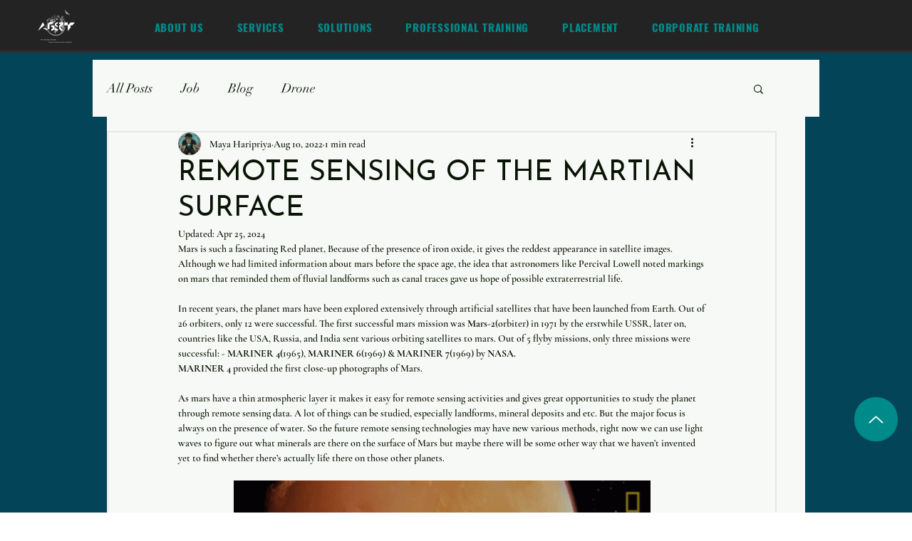

--- FILE ---
content_type: application/javascript
request_url: https://static.parastorage.com/services/events-viewer/1.4057.0/client-viewer/218.chunk.min.js
body_size: 8449
content:
(("undefined"!=typeof self?self:this).webpackJsonp__wix_events_viewer=("undefined"!=typeof self?self:this).webpackJsonp__wix_events_viewer||[]).push([[218],{52536:(t,e,n)=>{"use strict";n.d(e,{A:()=>o});var i=n(60751);const r=({size:t,...e})=>i.createElement("svg",{viewBox:"0 0 20 20",fill:"currentColor",width:t||"20",height:t||"20",...e},i.createElement("path",{fillRule:"evenodd",d:"M9.5,3 C13.084,3 16,5.916 16,9.5 C16,13.084 13.084,16 9.5,16 C5.916,16 3,13.084 3,9.5 C3,5.916 5.916,3 9.5,3 Z M9.5,4 C6.467,4 4,6.467 4,9.5 C4,12.533 6.467,15 9.5,15 C12.533,15 15,12.533 15,9.5 C15,6.467 12.533,4 9.5,4 Z M10,6 L10,9 L13,9 L13,10 L9,10 L9,6 L10,6 Z"}));r.displayName="ClockSmall";var o=r},17989:(t,e,n)=>{"use strict";var i=n(92110);e.__esModule=!0,e.default=function(t,e){t.classList?t.classList.add(e):(0,r.default)(t,e)||("string"==typeof t.className?t.className=t.className+" "+e:t.setAttribute("class",(t.className&&t.className.baseVal||"")+" "+e))};var r=i(n(92828));t.exports=e.default},92828:(t,e)=>{"use strict";e.__esModule=!0,e.default=function(t,e){return t.classList?!!e&&t.classList.contains(e):-1!==(" "+(t.className.baseVal||t.className)+" ").indexOf(" "+e+" ")},t.exports=e.default},27374:t=>{"use strict";function e(t,e){return t.replace(new RegExp("(^|\\s)"+e+"(?:\\s|$)","g"),"$1").replace(/\s+/g," ").replace(/^\s*|\s*$/g,"")}t.exports=function(t,n){t.classList?t.classList.remove(n):"string"==typeof t.className?t.className=e(t.className,n):t.setAttribute("class",e(t.className&&t.className.baseVal||"",n))}},36751:(t,e,n)=>{"use strict";n.r(e),n.d(e,{default:()=>i});const i={"child-layer-1":"S8fAXH",childLayer1:"S8fAXH","child-layer-2":"MUY9S5",childLayer2:"MUY9S5","child-layer-3":"ygDbc4",childLayer3:"ygDbc4",enter:"AFXCLL","timing-micro":"dEXMKi",timingMicro:"dEXMKi",exit:"lkMaQr","timing-small":"sOfSjq",timingSmall:"sOfSjq","timing-medium":"il7L1_",timingMedium:"il7L1_","timing-large":"JmvqG4",timingLarge:"JmvqG4","timing-fast01":"pTb4Xb",timingFast01:"pTb4Xb","timing-fast02":"oZMxB8",timingFast02:"oZMxB8","timing-medium01":"Lm7lQ2",timingMedium01:"Lm7lQ2","timing-medium02":"IVRxLE",timingMedium02:"IVRxLE","timing-slow01":"auynOU",timingSlow01:"auynOU","timing-slow02":"Fr2ooL",timingSlow02:"Fr2ooL","translate-wrapper":"tzPxbw",translateWrapper:"tzPxbw",opacity:"csImJX","child-sequence":"h1plrt",childSequence:"h1plrt",height:"zymPrj",width:"q2rIF7","enter-active":"Hv972z",enterActive:"Hv972z",translate:"nuVBAq","translate-use-same-transition":"BP8xXo",translateUseSameTransition:"BP8xXo","hide-animation-hack":"anWu_T",hideAnimationHack:"anWu_T","exit-active":"qZYPMq",exitActive:"qZYPMq"}},71174:(t,e,n)=>{"use strict";n.r(e),n.d(e,{default:()=>i});const i={buttons:"czNNjw",button:"Z2bcRe",selected:"XhtV_d",positioning:"slphE8"}},41035:(t,e,n)=>{"use strict";function i(){var t=this.constructor.getDerivedStateFromProps(this.props,this.state);null!=t&&this.setState(t)}function r(t){this.setState(function(e){var n=this.constructor.getDerivedStateFromProps(t,e);return null!=n?n:null}.bind(this))}function o(t,e){try{var n=this.props,i=this.state;this.props=t,this.state=e,this.__reactInternalSnapshotFlag=!0,this.__reactInternalSnapshot=this.getSnapshotBeforeUpdate(n,i)}finally{this.props=n,this.state=i}}function a(t){var e=t.prototype;if(!e||!e.isReactComponent)throw new Error("Can only polyfill class components");if("function"!=typeof t.getDerivedStateFromProps&&"function"!=typeof e.getSnapshotBeforeUpdate)return t;var n=null,a=null,s=null;if("function"==typeof e.componentWillMount?n="componentWillMount":"function"==typeof e.UNSAFE_componentWillMount&&(n="UNSAFE_componentWillMount"),"function"==typeof e.componentWillReceiveProps?a="componentWillReceiveProps":"function"==typeof e.UNSAFE_componentWillReceiveProps&&(a="UNSAFE_componentWillReceiveProps"),"function"==typeof e.componentWillUpdate?s="componentWillUpdate":"function"==typeof e.UNSAFE_componentWillUpdate&&(s="UNSAFE_componentWillUpdate"),null!==n||null!==a||null!==s){var u=t.displayName||t.name,l="function"==typeof t.getDerivedStateFromProps?"getDerivedStateFromProps()":"getSnapshotBeforeUpdate()";throw Error("Unsafe legacy lifecycles will not be called for components using new component APIs.\n\n"+u+" uses "+l+" but also contains the following legacy lifecycles:"+(null!==n?"\n  "+n:"")+(null!==a?"\n  "+a:"")+(null!==s?"\n  "+s:"")+"\n\nThe above lifecycles should be removed. Learn more about this warning here:\nhttps://fb.me/react-async-component-lifecycle-hooks")}if("function"==typeof t.getDerivedStateFromProps&&(e.componentWillMount=i,e.componentWillReceiveProps=r),"function"==typeof e.getSnapshotBeforeUpdate){if("function"!=typeof e.componentDidUpdate)throw new Error("Cannot polyfill getSnapshotBeforeUpdate() for components that do not define componentDidUpdate() on the prototype");e.componentWillUpdate=o;var c=e.componentDidUpdate;e.componentDidUpdate=function(t,e,n){var i=this.__reactInternalSnapshotFlag?this.__reactInternalSnapshot:n;c.call(this,t,e,i)}}return t}n.r(e),n.d(e,{polyfill:()=>a}),i.__suppressDeprecationWarning=!0,r.__suppressDeprecationWarning=!0,o.__suppressDeprecationWarning=!0},77665:(t,e,n)=>{"use strict";e.__esModule=!0,e.default=void 0;var i,r=(i=n(36751))&&i.__esModule?i:{default:i};var o={enter:"enter",entering:["enter","enter-active"],exit:"exit",exiting:["exit","exit-active"]},a={child1:function(){return"child-layer-1"},child2:function(){return"child-layer-2"},child3:function(){return"child-layer-3"},opacity:function(t){return t&&"opacity"},scale:function(t){return t&&"scale"},height:function(t){return t&&"height"},width:function(t){return t&&"width"},timing:function(t){return t&&"timing-"+t},sequence:function(t){return t&&"child-sequence"},translate:function(t){return t&&function(t){return t.useSameTransition?["translate","translate-use-same-transition"]:"translate"}(t)},translateWrapper:function(t){return t&&"translate-wrapper"},className:function(t){return t&&t},debug:function(t){return t&&o[t]}},s=function(){function t(t){this.names=void 0,this.classNames=void 0,this.data=void 0,this.names=[],this.classNames=[],this.data=t||{}}var e=t.prototype;return e.withName=function(t){var e,n=this;return t&&(e=t,Array.isArray(e)?e:[e]).forEach((function(t){return n.names.push(t)})),this},e.getValue=function(t,e){return this.withName(a[t](e))},e.withClassName=function(t){return t&&this.classNames.push(t),this},e.withChildLayer=function(t){return this.getValue("child"+t,t)},e.withDebug=function(t){return this.getValue("debug",t)},e.withOpacity=function(t){return this.getValue("opacity",t)},e.withScale=function(t){return this.getValue("scale",t)},e.withHeight=function(t){return this.getValue("height",t)},e.withWidth=function(t){return this.getValue("width",t)},e.withTiming=function(t){return this.getValue("timing",t)},e.withSequence=function(t){return this.getValue("sequence",t)},e.withTranslate=function(t){return this.getValue("translate",t)},e.withTranslateWrapper=function(t){return this.getValue("translateWrapper",t)},e.build=function(){return(t=this.names,[].concat.apply([],t)).map((function(t){return r.default[t]})).concat(this.classNames).join(" ");var t},t}();e.default=s},58716:(t,e)=>{"use strict";e.__esModule=!0,e.default=void 0;var n=function(t){return t?t/1e3+"s":""},i=function(t){return t?t+"px":"0"},r={top:function(t){return"translate(0, "+t+")"},bottom:function(t){return"translate(0, -"+t+")"},left:function(t){return"translate("+t+", 0)"},right:function(t){return"translate(-"+t+", 0)"}},o={top:"bottom",bottom:"top",right:"left",left:"right"},a=function(t,e){var n="in"===e?"enter":"exit",i=t[n].direction;return"exit"===n&&(i=o[i]),r[i](t[n].size)},s=function(){function t(){this.styles=void 0,this.styles={}}var e=t.prototype;return e.with=function(t){return this.styles=Object.assign({},this.styles,t),this},e.withTransitionDelay=function(t){return this.with(t&&{transitionDelay:n(t)})},e.withAnimationDelay=function(t){return this.with(t&&{animationDuration:n(t)})},e.withTranslate=function(t,e){return this.with(t&&{transform:a(t,e)})},e.withScale=function(t){return this.with(t&&{transform:"scale("+t+")"})},e.withHeight=function(t,e){return this.with(t&&{maxHeight:i(e)})},e.withWidth=function(t,e){return this.with(t&&{maxWidth:i(e)})},e.build=function(){return this.styles},t}();e.default=s},26325:(t,e,n)=>{"use strict";e.__esModule=!0,e.Time=e.ChildTime=void 0;var i=n(71261);function r(t,e){return r=Object.setPrototypeOf?Object.setPrototypeOf.bind():function(t,e){return t.__proto__=e,t},r(t,e)}var o=function(){function t(t,e){var n=e.enter,r=e.exit;this.isAnimation=void 0,this.hasSequence=void 0,this.props=void 0,this.isEnter=void 0,this.isExit=void 0,this.delay=void 0,this.isAnimation=!!i.animationProps.find((function(e){return!!t[e]})),this.hasSequence=!!t.sequence,this.delay=t.delay,this.props=t,this.isEnter=n,this.isExit=r}var e=t.prototype;return e.getTotalDelay=function(){var t=0;return this.isEnter&&this.delay.enter?t=this.delay.enter:this.isExit&&this.delay.exit&&(t=this.delay.exit),t},e.getSingleDuration=function(){if(!this.isAnimation)return 0;var t=this.props,e=t.translate,n=t.timing;return e?i.propsDefault.duration:function(t){return i.timingMap[t]}(n)},e.getDelayInPosition=function(t){var e=this.props.children,n=this.getTotalDelay();return this.hasSequence&&this.isAnimation&&e.length>1&&(n=(t-1)*i.propsDefault.sequenceDelay+n),n},e.getTotalDuration=function(){var t=this.props.children;return this.getSingleDuration()+this.getDelayInPosition(t.length)},t}();e.Time=o;var a=function(t){var e,n;function o(e,n,i){var r;return(r=t.call(this,e,n)||this).index=void 0,r.index=i,r}n=t,(e=o).prototype=Object.create(n.prototype),e.prototype.constructor=e,r(e,n);var a=o.prototype;return a.getDelay=function(){var t=this.props.children,e=this.getTotalDelay();return this.hasSequence&&this.isAnimation&&t.length>1&&(e=(this.index-1)*i.propsDefault.sequenceDelay+e),e},a.getDuration=function(){return this.getSingleDuration()+this.getDelayInPosition(this.index)},o}(o);e.ChildTime=a},91554:(t,e,n)=>{"use strict";e.__esModule=!0,e.default=void 0;var i=function(t,e){if(!e&&t&&t.__esModule)return t;if(null===t||"object"!=typeof t&&"function"!=typeof t)return{default:t};var n=c(e);if(n&&n.has(t))return n.get(t);var i={},r=Object.defineProperty&&Object.getOwnPropertyDescriptor;for(var o in t)if("default"!==o&&Object.prototype.hasOwnProperty.call(t,o)){var a=r?Object.getOwnPropertyDescriptor(t,o):null;a&&(a.get||a.set)?Object.defineProperty(i,o,a):i[o]=t[o]}i.default=t,n&&n.set(t,i);return i}(n(60751)),r=l(n(60041)),o=l(n(8275)),a=l(n(89061)),s=l(n(83202)),u=l(n(16988));function l(t){return t&&t.__esModule?t:{default:t}}function c(t){if("function"!=typeof WeakMap)return null;var e=new WeakMap,n=new WeakMap;return(c=function(t){return t?n:e})(t)}function p(t,e){return p=Object.setPrototypeOf?Object.setPrototypeOf.bind():function(t,e){return t.__proto__=e,t},p(t,e)}var d=function(t){var e,n;function l(e){var n;return(n=t.call(this,e)||this).styles=void 0,n.node=void 0,n.dimensions=void 0,n.dimensions={height:0,width:0},n}n=t,(e=l).prototype=Object.create(n.prototype),e.prototype.constructor=e,p(e,n);var c=l.prototype;return c.componentDidMount=function(){this.isDimensionAnimation()&&(this.node=s.default.findDOMNode(this.refs.content))},c.isDimensionAnimation=function(){var t=this.props.animatorProps,e=t.height,n=t.width;return e||n},c.componentWillReceiveProps=function(t){var e=t.transition,n=e.entering,i=e.exiting;this.isDimensionAnimation()&&(n||i)&&this.setDimensions()},c.setDimensions=function(){var t=this.props.animatorProps,e=t.height,n=t.width;this.dimensions=(0,u.default)(this.node,{height:e,width:n})},c.render=function(){var t=this.props.children,e=new o.default(this.props,this.dimensions).get(),n=e[0],s=e[1],u=e[2],l=new a.default(this.props).get(),c=l[0],p=l[1],d=l[2];return i.default.createElement("div",{className:c,style:n},i.default.createElement("div",{className:p,style:s},i.default.createElement("div",{className:d,style:u},i.default.createElement(r.default,{ref:"content"},t))))},l}(i.Component);e.default=d},60041:(t,e,n)=>{"use strict";e.__esModule=!0,e.default=void 0;var i,r=(i=n(60751))&&i.__esModule?i:{default:i};function o(t,e){return o=Object.setPrototypeOf?Object.setPrototypeOf.bind():function(t,e){return t.__proto__=e,t},o(t,e)}var a=function(t){var e,n;function i(){return t.apply(this,arguments)||this}n=t,(e=i).prototype=Object.create(n.prototype),e.prototype.constructor=e,o(e,n);var a=i.prototype;return a.cleanProps=function(t){var e=Object.assign({},t);return delete e.animatorChildClassName,delete e.animatorChildStyle,e},a.render=function(){var t=this.props.children;return r.default.createElement(t.type||"div",this.cleanProps(t.props),t.props?t.props.children:t)},i}(r.default.Component);e.default=a},23858:(t,e,n)=>{"use strict";e.__esModule=!0,e.default=void 0;var i=u(n(60751)),r=u(n(39450)),o=u(n(89290)),a=u(n(23868)),s=u(n(30696));function u(t){return t&&t.__esModule?t:{default:t}}function l(){return l=Object.assign?Object.assign.bind():function(t){for(var e=1;e<arguments.length;e++){var n=arguments[e];for(var i in n)Object.prototype.hasOwnProperty.call(n,i)&&(t[i]=n[i])}return t},l.apply(this,arguments)}function c(t,e){return c=Object.setPrototypeOf?Object.setPrototypeOf.bind():function(t,e){return t.__proto__=e,t},c(t,e)}var p=function(t){var e,n;function u(e){var n;return(n=t.call(this,e)||this).state={debug:!1},n}return n=t,(e=u).prototype=Object.create(n.prototype),e.prototype.constructor=e,c(e,n),u.prototype.render=function(){var t=this,e=this.props,n=e.className,u=e.dataHook,c=e.skipMountTransition,p=e.mountOnEnter,d=e.unmountOnExit,f=e.onAnimationEnter,h=e.onAnimationEntering,m=e.onAnimationEntered,g=e.onAnimationExit,v=e.onAnimationExiting,y=e.onAnimationExited,b=(0,o.default)(this.props);return b.debug=this.state.debug,i.default.createElement(r.default,{"data-hook":u,className:n},b.children.map((function(t,e){return i.default.createElement(a.default,l({skipMountTransition:c,key:t.key||e,index:e},t.props,{mountOnEnter:p,unmountOnExit:d,animatorProps:b,onAnimationEnter:f,onAnimationEntering:h,onAnimationEntered:m,onAnimationExit:g,onAnimationExiting:v,onAnimationExited:y}),t)})),this.props.debug&&i.default.createElement(s.default,{hasChildren:!!b.children.length,onSelect:function(e){return t.setState({debug:e})}}))},u}(i.default.Component);p.defaultProps={skipMountTransition:!1,mountOnEnter:!0,unmountOnExit:!0};var d=p;e.default=d},23868:(t,e,n)=>{"use strict";e.__esModule=!0,e.default=void 0;var i=l(n(60751)),r=l(n(80908)),o=n(71261),a=n(26325),s=l(n(91554)),u=l(n(85946));function l(t){return t&&t.__esModule?t:{default:t}}function c(){return c=Object.assign?Object.assign.bind():function(t){for(var e=1;e<arguments.length;e++){var n=arguments[e];for(var i in n)Object.prototype.hasOwnProperty.call(n,i)&&(t[i]=n[i])}return t},c.apply(this,arguments)}function p(t,e){var n=Object.keys(t);if(Object.getOwnPropertySymbols){var i=Object.getOwnPropertySymbols(t);e&&(i=i.filter((function(e){return Object.getOwnPropertyDescriptor(t,e).enumerable}))),n.push.apply(n,i)}return n}function d(t,e,n){return e in t?Object.defineProperty(t,e,{value:n,enumerable:!0,configurable:!0,writable:!0}):t[e]=n,t}function f(t,e){return f=Object.setPrototypeOf?Object.setPrototypeOf.bind():function(t,e){return t.__proto__=e,t},f(t,e)}var h=function(t){var e,n;function l(e){var n;return(n=t.call(this,e)||this).transitionDefault=void 0,n.transitionDefault={enter:!1,entering:!1,exit:!1,exiting:!1},n.state={sequenceIndex:0,transition:n.transitionDefault},n}n=t,(e=l).prototype=Object.create(n.prototype),e.prototype.constructor=e,f(e,n);var h=l.prototype;return h.UNSAFE_componentWillReceiveProps=function(t){var e=t.animatorProps.debug;e&&this.setDebug(e)},h.setDebug=function(t){"enter"===t?this.onEnter():"entering"===t?this.onEntering():"entered"===t?this.onEntered():"exit"===t?this.onExit():"exiting"===t?this.onExiting():"exited"===t&&this.onExited()},h.updateTransitionState=function(t){var e;switch(t){case"enter":e={enter:!0};break;case"entering":e={enter:!0,entering:!0};break;case"exit":e={exit:!0};break;case"exiting":e={exit:!0,exiting:!0};break;default:e={}}this.setState({transition:Object.assign({},this.transitionDefault,e)})},h.onEnter=function(){var t=this.props.onAnimationEnter;this.updateTransitionState("enter"),this.setSequenceIndex(),t&&t()},h.onEntering=function(){var t=this.props.onAnimationEntering;this.updateTransitionState("entering"),t&&t()},h.onEntered=function(){var t=this.props.onAnimationEntered;this.updateTransitionState("entered"),t&&t()},h.onExit=function(){var t=this.props.onAnimationExit;this.updateTransitionState("exit"),this.setSequenceIndex(),t&&t()},h.onExiting=function(){var t=this.props.onAnimationExiting;this.updateTransitionState("exiting"),t&&t()},h.onExited=function(){var t=this.props.onAnimationExited;this.updateTransitionState("exited"),t&&t()},h.getTransitionProps=function(){var t=this.props,e=t.animatorProps,n=t.skipMountTransition,i=t.mountOnEnter,r=void 0===i||i,s=t.unmountOnExit,u=void 0===s||s,l=t.in,c=this.state.transition,f=new a.Time(e,c).getTotalDuration(),h={in:!1!==e.show&&l};return function(t){for(var e=1;e<arguments.length;e++){var n=null!=arguments[e]?arguments[e]:{};e%2?p(Object(n),!0).forEach((function(e){d(t,e,n[e])})):Object.getOwnPropertyDescriptors?Object.defineProperties(t,Object.getOwnPropertyDescriptors(n)):p(Object(n)).forEach((function(e){Object.defineProperty(t,e,Object.getOwnPropertyDescriptor(n,e))}))}return t}({enter:!!f,exit:!!f,appear:!n&&!!f,timeout:f,classNames:o.transitionClassNames,mountOnEnter:r,unmountOnExit:u},h)},h.setSequenceIndex=function(){var t=this.props.animatorProps,e=t.children,n=t.sequence;if(n){var i=this.props.index+1,r=e.length-this.props.index;this.setState({sequenceIndex:(0,u.default)(n,this.state.transition)?r:i})}},h.render=function(){var t=this,e=this.props,n=e.children,o=e.animatorProps,a=this.state.sequenceIndex;return i.default.createElement(r.default,c({},this.props,this.getTransitionProps(),{onEnter:function(){return t.onEnter()},onEntering:function(){return t.onEntering()},onEntered:function(){return t.onEntered()},onExit:function(){return t.onExit()},onExiting:function(){return t.onExiting()},onExited:function(){return t.onExited()}}),i.default.createElement(s.default,{transition:this.state.transition,sequenceIndex:a,animatorProps:o},n))},l}(i.default.Component);e.default=h},30696:(t,e,n)=>{"use strict";e.__esModule=!0,e.default=void 0;var i,r=function(t,e){if(!e&&t&&t.__esModule)return t;if(null===t||"object"!=typeof t&&"function"!=typeof t)return{default:t};var n=a(e);if(n&&n.has(t))return n.get(t);var i={},r=Object.defineProperty&&Object.getOwnPropertyDescriptor;for(var o in t)if("default"!==o&&Object.prototype.hasOwnProperty.call(t,o)){var s=r?Object.getOwnPropertyDescriptor(t,o):null;s&&(s.get||s.set)?Object.defineProperty(i,o,s):i[o]=t[o]}i.default=t,n&&n.set(t,i);return i}(n(60751)),o=(i=n(71174))&&i.__esModule?i:{default:i};function a(t){if("function"!=typeof WeakMap)return null;var e=new WeakMap,n=new WeakMap;return(a=function(t){return t?n:e})(t)}function s(t,e){var n=Object.keys(t);if(Object.getOwnPropertySymbols){var i=Object.getOwnPropertySymbols(t);e&&(i=i.filter((function(e){return Object.getOwnPropertyDescriptor(t,e).enumerable}))),n.push.apply(n,i)}return n}function u(t){for(var e=1;e<arguments.length;e++){var n=null!=arguments[e]?arguments[e]:{};e%2?s(Object(n),!0).forEach((function(e){l(t,e,n[e])})):Object.getOwnPropertyDescriptors?Object.defineProperties(t,Object.getOwnPropertyDescriptors(n)):s(Object(n)).forEach((function(e){Object.defineProperty(t,e,Object.getOwnPropertyDescriptor(n,e))}))}return t}function l(t,e,n){return e in t?Object.defineProperty(t,e,{value:n,enumerable:!0,configurable:!0,writable:!0}):t[e]=n,t}function c(t,e){return c=Object.setPrototypeOf?Object.setPrototypeOf.bind():function(t,e){return t.__proto__=e,t},c(t,e)}var p=["enter","entering","entered","exit","exiting"],d=function(t){var e=t.onSelect,n=t.selected;return r.default.createElement("div",{className:o.default.buttons},p.map((function(t,i){return r.default.createElement("div",{className:o.default.button+" "+(n===t&&o.default.selected),key:i,onClick:function(){return e(t)}},t)})))},f={position:"fixed",background:"#f27052",padding:"20px 30px 20px",color:"white",fontSize:"16px",borderRadius:"5px",boxShadow:"0 0 10px grey"},h=function(t){var e,n;function i(e){var n;return(n=t.call(this,e)||this).state={debug:!1,vertical:"top",horizontal:"right"},n}n=t,(e=i).prototype=Object.create(n.prototype),e.prototype.constructor=e,c(e,n);var a=i.prototype;return a.onSelect=function(t){this.setState({debug:t}),this.props.onSelect(t)},a.render=function(){var t,e=this,n=this.props.hasChildren,i=this.state,a=i.vertical,s=i.horizontal;return r.default.createElement("div",{style:u(u({},f),{},(t={},t[a]="bottom"===a?"120px":"20px",t[s]="20px",t))},r.default.createElement("div",{style:{marginBottom:"20px",fontWeight:"bold"}},"Animator Debugger",n?" - Choose Debug Phase:":""),n&&r.default.createElement(d,{selected:this.state.debug,onSelect:function(t){return e.onSelect(t)}}),!n&&r.default.createElement("div",{style:{width:"350px",fontSize:"16px",marginTop:"15px",lineHeight:"24px",border:"1px solid white",padding:"15px"}},"There are no existing children inside your Animator Component. Make sure your children are mounted to getthis debugger working."),r.default.createElement("div",{className:o.default.positioning},"Box Position: \xa0",r.default.createElement("span",null,"top"!==a&&r.default.createElement("span",null,r.default.createElement("a",{onClick:function(){return e.setState({vertical:"top"})}},"Set Top"),",\xa0"),"top"===a&&r.default.createElement("span",null,r.default.createElement("a",{onClick:function(){return e.setState({vertical:"bottom"})}},"Set Bottom"),",\xa0"),"right"!==s&&r.default.createElement("a",{onClick:function(){return e.setState({horizontal:"right"})}},"Set Right"),"right"===s&&r.default.createElement("a",{onClick:function(){return e.setState({horizontal:"left"})}},"Set Left"))))},i}(r.Component);e.default=h},71261:(t,e,n)=>{"use strict";e.__esModule=!0,e.validChildProps=e.translateMap=e.transitionClassNames=e.timings=e.timingMap=e.sequences=e.propsDefault=e.percentages=e.directions=e.animationProps=void 0;var i,r=(i=n(36751))&&i.__esModule?i:{default:i};var o="large",a=[0,10,20,30,40,50,60,70,80,90,100];e.percentages=a;var s=["micro","small","medium",o,"fast01","fast02","medium01","medium02","slow01","slow02"];e.timings=s;var u=["top","bottom","left","right"];e.directions=u;e.sequences=["default","flip","reverse","reverse-flip"];var l={micro:120,small:150,medium:200,large:300,fast01:100,fast02:150,medium01:200,medium02:300,slow01:450,slow02:600};e.timingMap=l;var c={to:{top:"top",bottom:"bottom",left:"left",right:"right"},size:a};e.translateMap=c;var p={duration:l[o],timing:o,sequence:"default",sequenceDelay:80,translate:{to:c.to.top,size:a[5]}};e.propsDefault=p;var d=["opacity","scale","height","translate","width"];e.animationProps=d;var f=["debug","sequence","timing"].concat(d);e.validChildProps=f;var h={enter:r.default.enter,appear:r.default.enter,enterActive:r.default.enterActive,appearActive:r.default.enterActive,exit:r.default.exit,exitActive:r.default.exitActive};e.transitionClassNames=h},89061:(t,e,n)=>{"use strict";e.__esModule=!0,e.default=void 0;var i,r=(i=n(77665))&&i.__esModule?i:{default:i};var o=function(){function t(t){this.props=void 0,this.classes=void 0,this.props=t,this.classes=[this.getFirstLayer(),this.getSecondLayer(),this.getThirdLayer()]}var e=t.prototype;return e.getFirstLayer=function(){var t=this.props.animatorProps,e=t.debug,n=t.sequence,i=t.delay,o=t.childClassName,a=this.props.animatorChildClassName;return(new r.default).withChildLayer(1).withDebug(e).withClassName(o).withClassName(a).withSequence(n||i).build()},e.getSecondLayer=function(){var t=this.props.animatorProps,e=t.translate,n=t.opacity,i=t.scale,o=t.timing,a=t.height,s=t.width;return(new r.default).withChildLayer(2).withOpacity(n).withScale(i).withTranslateWrapper(e).withHeight(a).withWidth(s).withTiming(o).build()},e.getThirdLayer=function(){var t=this.props.animatorProps.translate;return(new r.default).withChildLayer(3).withTranslate(t).build()},e.get=function(){return this.classes},t}();e.default=o},8275:(t,e,n)=>{"use strict";e.__esModule=!0,e.default=void 0;var i,r=n(26325),o=(i=n(58716))&&i.__esModule?i:{default:i};function a(t,e){var n=Object.keys(t);if(Object.getOwnPropertySymbols){var i=Object.getOwnPropertySymbols(t);e&&(i=i.filter((function(e){return Object.getOwnPropertyDescriptor(t,e).enumerable}))),n.push.apply(n,i)}return n}function s(t){for(var e=1;e<arguments.length;e++){var n=null!=arguments[e]?arguments[e]:{};e%2?a(Object(n),!0).forEach((function(e){u(t,e,n[e])})):Object.getOwnPropertyDescriptors?Object.defineProperties(t,Object.getOwnPropertyDescriptors(n)):a(Object(n)).forEach((function(e){Object.defineProperty(t,e,Object.getOwnPropertyDescriptor(n,e))}))}return t}function u(t,e,n){return e in t?Object.defineProperty(t,e,{value:n,enumerable:!0,configurable:!0,writable:!0}):t[e]=n,t}var l=function(){function t(t,e){this.styles=void 0,this.translate=void 0,this.delay=void 0,this.duration=void 0,this.transition=void 0,this.dimensions=void 0,this.props=void 0,this.animatorProps=void 0,this.props=t,this.animatorProps=this.props.animatorProps;var n=t.animatorProps,i=t.sequenceIndex;this.dimensions={height:e.height,width:e.width};var o=new r.ChildTime(n,this.props.transition,i);this.delay=o.getDelay(),this.duration=o.getDuration(),this.styles=[this.getFirstLayer(),this.getSecondLayer(),this.getThirdLayer()]}var e=t.prototype;return e.getFirstLayer=function(){var t=this,e=function(){return(new o.default).withTransitionDelay(t.delay).withAnimationDelay(t.duration).build()};return{base:s(s({},this.props.animatorProps.childStyle),this.props.animatorChildStyle),enter:e,entering:function(){return{}},exit:e,exiting:{}}},e.getSecondLayer=function(){var t=this,e=this.dimensions,n=e.height,i=e.width,r=this.animatorProps,a=r.scale,u=r.height,l=r.width,c=function(){return(new o.default).withTransitionDelay(t.delay).build()},p=function(t,e){return(new o.default).withWidth(l,e).withHeight(u,t)},d=function(){return p(0,0).build()},f=function(){return p(n,i).build()},h=function(){return(new o.default).withScale(a).build()},m=function(){return(new o.default).withScale(a&&1).build()};return{base:{},enter:function(){return s(s(s({},c()),h()),d())},entering:function(){return s(s({},m()),f())},exit:function(){return s(s(s({},c()),m()),f())},exiting:function(){return s(s({},h()),d())}}},e.getThirdLayer=function(){var t=this,e=this.animatorProps.translate,n=function(){return(new o.default).withTransitionDelay(t.delay).build()};return{base:{},enter:function(){return s(s({},n()),(new o.default).withTranslate(e,"in").build())},entering:{},exit:function(){return n()},exiting:function(){return(new o.default).withTranslate(e,"out").build()}}},e.getStyle=function(t,e){return this.props.transition[t]&&"function"==typeof e&&e()},e.mergeStyles=function(t){var e=t.base,n=t.enter,i=t.entering,r=t.exit,o=t.exiting;return s(s(s(s(s({},e),this.getStyle("enter",n)),this.getStyle("entering",i)),this.getStyle("exit",r)),this.getStyle("exiting",o))},e.get=function(){var t=this;return this.styles.map((function(e){return t.mergeStyles(e)}))},t}();e.default=l},89290:(t,e,n)=>{"use strict";e.__esModule=!0,e.default=void 0;var i=a(n(60751)),r=a(n(47445)),o=n(71261);function a(t){return t&&t.__esModule?t:{default:t}}function s(t,e){var n=Object.keys(t);if(Object.getOwnPropertySymbols){var i=Object.getOwnPropertySymbols(t);e&&(i=i.filter((function(e){return Object.getOwnPropertyDescriptor(t,e).enumerable}))),n.push.apply(n,i)}return n}function u(t,e,n){return e in t?Object.defineProperty(t,e,{value:n,enumerable:!0,configurable:!0,writable:!0}):t[e]=n,t}var l=function(t,e,n){return t.indexOf(e)>-1?e:o.propsDefault[n]},c={timing:function(t,e){return l(o.timings,t,e)},sequence:function(t,e){return t&&l(o.sequences,t,e)},children:function(t){return i.default.Children.toArray(t)},opacity:function(t){return!!t},scale:function(t,e,n){var i=n.timing;return!!t&&function(t,e){return["small","medium"].indexOf(e)>-1?.75:.9}(0,i)},height:function(t){return!!t&&t},width:function(t){return!!t&&t},translate:function(t){return t&&(0,r.default)(t)},delay:function(t){return!!t&&function(t){var e="object"==typeof t?t:{enter:t,exit:t};return{enter:e.enter?e.enter:0,exit:e.exit?e.exit:0}}(t)},childStyle:function(t){return!!t&&t},childClassName:function(t){return!!t&&t},show:function(t,e,n){return!!n.debug||t}},p=function(t){return Object.keys(c).reduce((function(e,n){var i;return function(t){for(var e=1;e<arguments.length;e++){var n=null!=arguments[e]?arguments[e]:{};e%2?s(Object(n),!0).forEach((function(e){u(t,e,n[e])})):Object.getOwnPropertyDescriptors?Object.defineProperties(t,Object.getOwnPropertyDescriptors(n)):s(Object(n)).forEach((function(e){Object.defineProperty(t,e,Object.getOwnPropertyDescriptor(n,e))}))}return t}(((i={})[n]=function(t,e,n){var i=c[t];return i&&i(e,t,n)}(n,t[n],t),i),e)}),{})},d=function(t){return p(t)};e.default=d},16988:(t,e)=>{"use strict";e.__esModule=!0,e.default=void 0;var n=function(t){return"number"==typeof t},i=function(t){return"function"==typeof t},r=function(t,e){var i=t(e);if(!n(i))throw new Error("height/width function must return a number!");return i},o=function(t,e){var o=e.height,a=e.width,s=t?function(t){var e,n,i=t.scrollHeight,r=t.scrollWidth,o=t.style.paddingRight;return{height:i,width:r+(e=o,n=new RegExp(/(\d+)px/g).exec(e),n&&n[1]?parseInt(n[1]):0)}}(t):{height:0,width:0};return{height:n(o)?o:i(o)?r(o,t):s.height,width:n(a)?a:i(a)?r(a,t):s.width}};e.default=o},47445:(t,e)=>{"use strict";e.__esModule=!0,e.default=void 0;var n=function(t){return void 0===t&&(t={}),"string"==typeof t&&(t={direction:t,size:"100%"}),{direction:t.direction?t.direction:"top",size:t.size?t.size:"100%"}},i=function(t){return"boolean"==typeof t?t={enter:"top",exit:"top"}:"string"==typeof t?t={enter:t,exit:t}:"object"!=typeof t&&(t={}),{enter:n(t.enter),exit:n(t.exit),useSameTransition:!!t.useSameTransition}};e.default=i},85946:(t,e)=>{"use strict";e.__esModule=!0,e.default=void 0;var n=function(t,e){var n=e.enter,i=e.exit,r=!!t;return n?"default"!==t&&"flip"!==t||(r=!1):i&&("default"!==t&&"reverse-flip"!==t||(r=!1)),r};e.default=n},23454:(t,e,n)=>{"use strict";var i;e.__esModule=!0,e.default=void 0;var r=((i=n(23858))&&i.__esModule?i:{default:i}).default;e.default=r},82701:(t,e,n)=>{"use strict";var i,r=(i=n(23454))&&i.__esModule?i:{default:i};e.y=r.default},80908:(t,e,n)=>{"use strict";e.__esModule=!0,e.default=void 0;!function(t){if(t&&t.__esModule)return t;var e={};if(null!=t)for(var n in t)if(Object.prototype.hasOwnProperty.call(t,n)){var i=Object.defineProperty&&Object.getOwnPropertyDescriptor?Object.getOwnPropertyDescriptor(t,n):{};i.get||i.set?Object.defineProperty(e,n,i):e[n]=t[n]}e.default=t}(n(97598));var i=s(n(17989)),r=s(n(27374)),o=s(n(60751)),a=s(n(80969));n(85640);function s(t){return t&&t.__esModule?t:{default:t}}function u(){return u=Object.assign||function(t){for(var e=1;e<arguments.length;e++){var n=arguments[e];for(var i in n)Object.prototype.hasOwnProperty.call(n,i)&&(t[i]=n[i])}return t},u.apply(this,arguments)}var l=function(t,e){return t&&e&&e.split(" ").forEach((function(e){return(0,i.default)(t,e)}))},c=function(t,e){return t&&e&&e.split(" ").forEach((function(e){return(0,r.default)(t,e)}))},p=function(t){var e,n;function i(){for(var e,n=arguments.length,i=new Array(n),r=0;r<n;r++)i[r]=arguments[r];return(e=t.call.apply(t,[this].concat(i))||this).onEnter=function(t,n){var i=e.getClassNames(n?"appear":"enter").className;e.removeClasses(t,"exit"),l(t,i),e.props.onEnter&&e.props.onEnter(t,n)},e.onEntering=function(t,n){var i=e.getClassNames(n?"appear":"enter").activeClassName;e.reflowAndAddClass(t,i),e.props.onEntering&&e.props.onEntering(t,n)},e.onEntered=function(t,n){var i=e.getClassNames("appear").doneClassName,r=e.getClassNames("enter").doneClassName,o=n?i+" "+r:r;e.removeClasses(t,n?"appear":"enter"),l(t,o),e.props.onEntered&&e.props.onEntered(t,n)},e.onExit=function(t){var n=e.getClassNames("exit").className;e.removeClasses(t,"appear"),e.removeClasses(t,"enter"),l(t,n),e.props.onExit&&e.props.onExit(t)},e.onExiting=function(t){var n=e.getClassNames("exit").activeClassName;e.reflowAndAddClass(t,n),e.props.onExiting&&e.props.onExiting(t)},e.onExited=function(t){var n=e.getClassNames("exit").doneClassName;e.removeClasses(t,"exit"),l(t,n),e.props.onExited&&e.props.onExited(t)},e.getClassNames=function(t){var n=e.props.classNames,i="string"==typeof n,r=i?(i&&n?n+"-":"")+t:n[t];return{className:r,activeClassName:i?r+"-active":n[t+"Active"],doneClassName:i?r+"-done":n[t+"Done"]}},e}n=t,(e=i).prototype=Object.create(n.prototype),e.prototype.constructor=e,e.__proto__=n;var r=i.prototype;return r.removeClasses=function(t,e){var n=this.getClassNames(e),i=n.className,r=n.activeClassName,o=n.doneClassName;i&&c(t,i),r&&c(t,r),o&&c(t,o)},r.reflowAndAddClass=function(t,e){e&&(t&&t.scrollTop,l(t,e))},r.render=function(){var t=u({},this.props);return delete t.classNames,o.default.createElement(a.default,u({},t,{onEnter:this.onEnter,onEntered:this.onEntered,onEntering:this.onEntering,onExit:this.onExit,onExiting:this.onExiting,onExited:this.onExited}))},i}(o.default.Component);p.defaultProps={classNames:""},p.propTypes={};var d=p;e.default=d,t.exports=e.default},80969:(t,e,n)=>{"use strict";e.__esModule=!0,e.default=e.EXITING=e.ENTERED=e.ENTERING=e.EXITED=e.UNMOUNTED=void 0;var i=function(t){if(t&&t.__esModule)return t;var e={};if(null!=t)for(var n in t)if(Object.prototype.hasOwnProperty.call(t,n)){var i=Object.defineProperty&&Object.getOwnPropertyDescriptor?Object.getOwnPropertyDescriptor(t,n):{};i.get||i.set?Object.defineProperty(e,n,i):e[n]=t[n]}return e.default=t,e}(n(97598)),r=s(n(60751)),o=s(n(83202)),a=n(41035);n(85640);function s(t){return t&&t.__esModule?t:{default:t}}var u="unmounted";e.UNMOUNTED=u;var l="exited";e.EXITED=l;var c="entering";e.ENTERING=c;var p="entered";e.ENTERED=p;var d="exiting";e.EXITING=d;var f=function(t){var e,n;function i(e,n){var i;i=t.call(this,e,n)||this;var r,o=n.transitionGroup,a=o&&!o.isMounting?e.enter:e.appear;return i.appearStatus=null,e.in?a?(r=l,i.appearStatus=c):r=p:r=e.unmountOnExit||e.mountOnEnter?u:l,i.state={status:r},i.nextCallback=null,i}n=t,(e=i).prototype=Object.create(n.prototype),e.prototype.constructor=e,e.__proto__=n;var a=i.prototype;return a.getChildContext=function(){return{transitionGroup:null}},i.getDerivedStateFromProps=function(t,e){return t.in&&e.status===u?{status:l}:null},a.componentDidMount=function(){this.updateStatus(!0,this.appearStatus)},a.componentDidUpdate=function(t){var e=null;if(t!==this.props){var n=this.state.status;this.props.in?n!==c&&n!==p&&(e=c):n!==c&&n!==p||(e=d)}this.updateStatus(!1,e)},a.componentWillUnmount=function(){this.cancelNextCallback()},a.getTimeouts=function(){var t,e,n,i=this.props.timeout;return t=e=n=i,null!=i&&"number"!=typeof i&&(t=i.exit,e=i.enter,n=void 0!==i.appear?i.appear:e),{exit:t,enter:e,appear:n}},a.updateStatus=function(t,e){if(void 0===t&&(t=!1),null!==e){this.cancelNextCallback();var n=o.default.findDOMNode(this);e===c?this.performEnter(n,t):this.performExit(n)}else this.props.unmountOnExit&&this.state.status===l&&this.setState({status:u})},a.performEnter=function(t,e){var n=this,i=this.props.enter,r=this.context.transitionGroup?this.context.transitionGroup.isMounting:e,o=this.getTimeouts(),a=r?o.appear:o.enter;e||i?(this.props.onEnter(t,r),this.safeSetState({status:c},(function(){n.props.onEntering(t,r),n.onTransitionEnd(t,a,(function(){n.safeSetState({status:p},(function(){n.props.onEntered(t,r)}))}))}))):this.safeSetState({status:p},(function(){n.props.onEntered(t)}))},a.performExit=function(t){var e=this,n=this.props.exit,i=this.getTimeouts();n?(this.props.onExit(t),this.safeSetState({status:d},(function(){e.props.onExiting(t),e.onTransitionEnd(t,i.exit,(function(){e.safeSetState({status:l},(function(){e.props.onExited(t)}))}))}))):this.safeSetState({status:l},(function(){e.props.onExited(t)}))},a.cancelNextCallback=function(){null!==this.nextCallback&&(this.nextCallback.cancel(),this.nextCallback=null)},a.safeSetState=function(t,e){e=this.setNextCallback(e),this.setState(t,e)},a.setNextCallback=function(t){var e=this,n=!0;return this.nextCallback=function(i){n&&(n=!1,e.nextCallback=null,t(i))},this.nextCallback.cancel=function(){n=!1},this.nextCallback},a.onTransitionEnd=function(t,e,n){this.setNextCallback(n);var i=null==e&&!this.props.addEndListener;t&&!i?(this.props.addEndListener&&this.props.addEndListener(t,this.nextCallback),null!=e&&setTimeout(this.nextCallback,e)):setTimeout(this.nextCallback,0)},a.render=function(){var t=this.state.status;if(t===u)return null;var e=this.props,n=e.children,i=function(t,e){if(null==t)return{};var n,i,r={},o=Object.keys(t);for(i=0;i<o.length;i++)n=o[i],e.indexOf(n)>=0||(r[n]=t[n]);return r}(e,["children"]);if(delete i.in,delete i.mountOnEnter,delete i.unmountOnExit,delete i.appear,delete i.enter,delete i.exit,delete i.timeout,delete i.addEndListener,delete i.onEnter,delete i.onEntering,delete i.onEntered,delete i.onExit,delete i.onExiting,delete i.onExited,"function"==typeof n)return n(t,i);var o=r.default.Children.only(n);return r.default.cloneElement(o,i)},i}(r.default.Component);function h(){}f.contextTypes={transitionGroup:i.object},f.childContextTypes={transitionGroup:function(){}},f.propTypes={},f.defaultProps={in:!1,mountOnEnter:!1,unmountOnExit:!1,appear:!1,enter:!0,exit:!0,onEnter:h,onEntering:h,onEntered:h,onExit:h,onExiting:h,onExited:h},f.UNMOUNTED=0,f.EXITED=1,f.ENTERING=2,f.ENTERED=3,f.EXITING=4;var m=(0,a.polyfill)(f);e.default=m},39450:(t,e,n)=>{"use strict";e.__esModule=!0,e.default=void 0;var i=s(n(97598)),r=s(n(60751)),o=n(41035),a=n(75088);function s(t){return t&&t.__esModule?t:{default:t}}function u(){return u=Object.assign||function(t){for(var e=1;e<arguments.length;e++){var n=arguments[e];for(var i in n)Object.prototype.hasOwnProperty.call(n,i)&&(t[i]=n[i])}return t},u.apply(this,arguments)}function l(t){if(void 0===t)throw new ReferenceError("this hasn't been initialised - super() hasn't been called");return t}var c=Object.values||function(t){return Object.keys(t).map((function(e){return t[e]}))},p=function(t){var e,n;function i(e,n){var i,r=(i=t.call(this,e,n)||this).handleExited.bind(l(l(i)));return i.state={handleExited:r,firstRender:!0},i}n=t,(e=i).prototype=Object.create(n.prototype),e.prototype.constructor=e,e.__proto__=n;var o=i.prototype;return o.getChildContext=function(){return{transitionGroup:{isMounting:!this.appeared}}},o.componentDidMount=function(){this.appeared=!0,this.mounted=!0},o.componentWillUnmount=function(){this.mounted=!1},i.getDerivedStateFromProps=function(t,e){var n=e.children,i=e.handleExited;return{children:e.firstRender?(0,a.getInitialChildMapping)(t,i):(0,a.getNextChildMapping)(t,n,i),firstRender:!1}},o.handleExited=function(t,e){var n=(0,a.getChildMapping)(this.props.children);t.key in n||(t.props.onExited&&t.props.onExited(e),this.mounted&&this.setState((function(e){var n=u({},e.children);return delete n[t.key],{children:n}})))},o.render=function(){var t=this.props,e=t.component,n=t.childFactory,i=function(t,e){if(null==t)return{};var n,i,r={},o=Object.keys(t);for(i=0;i<o.length;i++)n=o[i],e.indexOf(n)>=0||(r[n]=t[n]);return r}(t,["component","childFactory"]),o=c(this.state.children).map(n);return delete i.appear,delete i.enter,delete i.exit,null===e?o:r.default.createElement(e,i,o)},i}(r.default.Component);p.childContextTypes={transitionGroup:i.default.object.isRequired},p.propTypes={},p.defaultProps={component:"div",childFactory:function(t){return t}};var d=(0,o.polyfill)(p);e.default=d,t.exports=e.default},75088:(t,e,n)=>{"use strict";e.__esModule=!0,e.getChildMapping=r,e.mergeChildMappings=o,e.getInitialChildMapping=function(t,e){return r(t.children,(function(n){return(0,i.cloneElement)(n,{onExited:e.bind(null,n),in:!0,appear:a(n,"appear",t),enter:a(n,"enter",t),exit:a(n,"exit",t)})}))},e.getNextChildMapping=function(t,e,n){var s=r(t.children),u=o(e,s);return Object.keys(u).forEach((function(r){var o=u[r];if((0,i.isValidElement)(o)){var l=r in e,c=r in s,p=e[r],d=(0,i.isValidElement)(p)&&!p.props.in;!c||l&&!d?c||!l||d?c&&l&&(0,i.isValidElement)(p)&&(u[r]=(0,i.cloneElement)(o,{onExited:n.bind(null,o),in:p.props.in,exit:a(o,"exit",t),enter:a(o,"enter",t)})):u[r]=(0,i.cloneElement)(o,{in:!1}):u[r]=(0,i.cloneElement)(o,{onExited:n.bind(null,o),in:!0,exit:a(o,"exit",t),enter:a(o,"enter",t)})}})),u};var i=n(60751);function r(t,e){var n=Object.create(null);return t&&i.Children.map(t,(function(t){return t})).forEach((function(t){n[t.key]=function(t){return e&&(0,i.isValidElement)(t)?e(t):t}(t)})),n}function o(t,e){function n(n){return n in e?e[n]:t[n]}t=t||{},e=e||{};var i,r=Object.create(null),o=[];for(var a in t)a in e?o.length&&(r[a]=o,o=[]):o.push(a);var s={};for(var u in e){if(r[u])for(i=0;i<r[u].length;i++){var l=r[u][i];s[r[u][i]]=n(l)}s[u]=n(u)}for(i=0;i<o.length;i++)s[o[i]]=n(o[i]);return s}function a(t,e,n){return null!=n[e]?n[e]:t.props[e]}},85640:(t,e,n)=>{"use strict";e.__esModule=!0,e.classNamesShape=e.timeoutsShape=void 0;var i;(i=n(97598))&&i.__esModule;e.timeoutsShape=null;e.classNamesShape=null},92110:t=>{t.exports=function(t){return t&&t.__esModule?t:{default:t}},t.exports.__esModule=!0,t.exports.default=t.exports}}]);
//# sourceMappingURL=218.chunk.min.js.map

--- FILE ---
content_type: application/javascript
request_url: https://static.parastorage.com/services/events-viewer/1.4057.0/client-viewer/CardsMobile.chunk.min.js
body_size: 1529
content:
"use strict";(("undefined"!=typeof self?self:this).webpackJsonp__wix_events_viewer=("undefined"!=typeof self?self:this).webpackJsonp__wix_events_viewer||[]).push([[242],{4598:(e,t,n)=>{n.d(t,{Q:()=>u});var a=n(81414),l=n.n(a),r=n(81743),s=n(55530),o=n.n(s),c=n(60751),i=n.n(c),m=n(48902);const v="q74el0",d="ylyWpN",E="LYGdYM",u=e=>{let{event:t,children:n,lastItem:a,applyPadding:s=!1}=e;const{hovered:c,events:u}=(0,m.B)({event:t});return i().createElement("li",l()({},u,{"data-hook":r.Aw,className:o()(v,{[d]:a,[E]:s})}),n(c))}},71057:(e,t,n)=>{n.d(t,{B:()=>p});var a=n(81414),l=n.n(a),r=n(81743),s=n(55530),o=n.n(s),c=n(60751),i=n.n(c),m=n(83450),v=n(48902),d=n(91621);const E="LFRKo9",u="Oh0Ztr",h="jVBq6Q",p=e=>{let{event:t,mobile:n,showTopDivider:a,children:s}=e;const{opened:c,hovered:p,events:g}=(0,v.B)({event:t}),L=(0,m.LJ)((e=>(0,d.ry)((0,d.AV)(e))));return i().createElement("li",l()({},g,{"data-hook":r.Aw,className:o()(E,{[h]:L&&(p||c)&&!n,[u]:a})}),s(p))}},40656:(e,t,n)=>{n.r(t),n.d(t,{default:()=>ye});var a=n(51997),l=n(7424),r=n(60751),s=n.n(r),o=n(88919),c=n(24125),i=n(83450),m=n(97100),v=n(4598),d=n(71057),E=n(43917),u=n(55530),h=n.n(u),p=n(82701);const g="zbdMFh",L=e=>{let{disabled:t,show:n,children:a,...l}=e;return t?s().createElement("div",{className:n?null:g},a):s().createElement(p.y,l,n&&a,!n&&s().createElement("div",{className:g},a))};var N=n(17024),f=n(58537),b=n(32655),k=n(91621),w=n(72672),y=n(37282),I=n(71751),_=n(62514),B=n(45361),A=n(3234),J=n(56695),C=n(62028),D=n(87367),W=n(75697);const T="lWbv42",F="geaLW4",M="T8B1Is",R="c7xyET",x="aY7E_P",K=e=>{let{opened:t,active:n}=e;const{get:a}=(0,C.t)(),{allBreakpoints:l}=(0,f.m)();if(!l.isListAdditionalComponentsVisible())return null;const r=h()(F,T,{[M]:n}),o=a(t?W.A.lessInfo:W.A.moreInfo);return s().createElement("div",{className:r,role:"button","aria-expanded":t},o,s().createElement("span",{className:h()(R,{[x]:t})},s().createElement(D.W,{size:14})))},P="M1ZtgM",Q="eYm_aW",V="HXsL7F",X="Dzyvar",G="QVxfol",Y="KaAVRX",S="jf8D7T",z="U0bNbw",H="N5swmK",O="aYLIqc",U="E0iJvt";var q=n(35994);const Z="kEclgg",j=e=>{let{event:t}=e;const{allBreakpoints:{isListDateVisible:n}}=(0,f.m)(),{shortStartDate:a}=(0,q.Gl)((0,E._s)(t)),l=(0,E.PN)(t);return n()?s().createElement("div",{className:Z,"data-hook":l?"ev-date-tbd":"ev-date"},a):null},$="_iWkOr",ee=e=>{let{event:t}=e;return(0,E.$X)(t)?s().createElement("div",{className:$,"data-hook":"ev-list-item-description"},(0,E.$X)(t)):null};var te=n(46835);const ne="TLXKt7",ae=e=>{let{event:t,onClick:n}=e;return s().createElement("div",{className:ne,"data-hook":"ev-list-item-members",onClick:n},s().createElement(te.O,{event:t,listLayout:!0}))};var le=n(40994),re=n(85326);const se="Ar3QYB",oe=e=>{let{event:t}=e;const{t:n}=(0,le.B)();return s().createElement("div",{className:se},s().createElement(re.X,{t:n,spacing:24,event:t}))};var ce=n(19820);const ie="g_cHrX",me=e=>{let{event:t}=e;return s().createElement("span",{className:ie,"data-hook":"ev-list-item-title"},s().createElement(ce.F,{event:t,allowExternal:!0},(0,E.PZ)(t)))},ve=e=>{let{event:t,hovered:n}=e;const{allBreakpoints:{isListImageEnabled:l,isListCountdownEnabled:r,isEventBadgeOnImage:v,isEventBadgeInEventInfo:d}}=(0,f.m)(),{get:u}=(0,a.I)(),p=(0,i.LJ)((e=>(0,b.t7)(e,(0,E._s)(t)))),g=(0,i.LJ)(N.Fr),C=(0,i.LJ)((e=>(0,k.EK)(e,t))),D=(0,i.LJ)((e=>(0,m.DK)(e,t).visible)),W=(0,i.LJ)(N.IC),T=(0,i.LJ)((e=>(0,m.i)(e,t))),F=(0,b.Q4)(t),M=u(o.default.mobileWidgetLayoutNew)===c.vs.GRID;return s().createElement(s().Fragment,null,l()&&s().createElement("div",{className:h()(P,{[Q]:!M})},s().createElement(J._,{event:t}),v(null==T?void 0:T.type)&&s().createElement(I.A,{onImage:!0,event:t})),s().createElement("div",{className:M?V:null},s().createElement("div",{className:X},d(null==T?void 0:T.type)&&s().createElement(I.A,{event:t,className:h()(U,{[S]:D||F})}),D&&s().createElement(B.f,{event:t,className:h()(Y,{[S]:!F})}),r()&&F&&s().createElement("div",{className:O},s().createElement(y.G,{event:t})),s().createElement(me,{event:t}),s().createElement(j,{event:t}),s().createElement(K,{opened:p,active:!g&&(n||p)}),s().createElement("div",{className:z},s().createElement(L,{disabled:!W,show:p,height:de},s().createElement("div",{className:G},s().createElement(_.y,{event:t,dateClassName:w.A.hoverEventDate,locationClassName:w.A.hoverEventLocation}),s().createElement(ee,{event:t}),C&&s().createElement(ae,{event:t}),s().createElement(oe,{event:t})))),s().createElement(A.K,{event:t,fullWidth:g,containerClassName:H}))))},de=e=>e.offsetHeight+60,Ee="TsBUrs",ue=()=>{const[e]=(0,i.LJ)(m.kQ),{get:t}=(0,a.I)(),n=t(o.default.mobileWidgetLayoutNew)!==c.vs.GRID?d.B:v.Q;return s().createElement("div",{className:Ee},s().createElement(n,{mobile:!0,lastItem:!0,showTopDivider:!0,event:e},(t=>s().createElement(ve,{event:e,hovered:t}))))};var he=n(71421),pe=n(8408),ge=n(72055),Le=n(82510),Ne=n(98804),fe=n(58196);const be="x8UCH8",ke="fTJ5Pd",we=()=>{const{events:e,hasMore:t,moreLoading:n,pageLimit:l}=(0,he.X)(),{get:m}=(0,a.I)(),E=(0,i.LJ)(N.Fr),u=(0,i.LJ)(k.AV),p=h()(be,{[ke]:!E}),g=m(o.default.mobileWidgetLayoutNew)!==c.vs.GRID?d.B:v.Q,L=e.length;return(0,r.useEffect)((()=>{(0,pe.r)({eventsCount:L,pageLimit:l,hasMore:t,compId:u.id})}),[L]),s().createElement("div",{className:p,"data-hook":"ev-list-layout"},s().createElement(fe.S,null),s().createElement(ge.r,null),e.length?s().createElement(s().Fragment,null,s().createElement("ul",null,e.map(((t,n)=>s().createElement(g,{mobile:!0,key:t.id,event:t,showTopDivider:0===n,lastItem:e.length-1===n},(e=>s().createElement(ve,{event:t,hovered:e})))))),s().createElement(Ne.s,{mobile:!0,hasMore:t,moreLoading:n})):s().createElement(Le.S,null))},ye=()=>{const{get:e}=(0,a.I)();return e(o.default.widgetType)===l.a3.FEATURED?s().createElement(ue,null):s().createElement(we,null)}},56695:(e,t,n)=>{n.d(t,{_:()=>i});var a=n(43917),l=n(81743),r=n(60751),s=n.n(r),o=n(37609);const c="SRwE31",i=e=>{let{event:t}=e;return s().createElement("div",{"data-hook":(0,a.e_)(t)?l.GR:l.PW,className:c},s().createElement(o.s,{backgroundFallback:!0,event:t}))}},48902:(e,t,n)=>{n.d(t,{B:()=>c});var a=n(43917),l=n(60751),r=n(32655),s=n(83450),o=n(58537);const c=e=>{let{event:t}=e;const{openListLayoutItem:n,closeListLayoutItems:c}=(0,s.fo)(),{currentBreakpoint:i}=(0,o.m)(),[m,v]=(0,l.useState)(!1),d=(0,s.LJ)((e=>(0,r.t7)(e,(0,a._s)(t)))),E=e=>{"ev-rsvp-button"!==e.target.getAttribute("data-hook")&&(d?c():i.isListAdditionalComponentsVisible()&&n((0,a._s)(t)),e.stopPropagation())};return{hovered:m,opened:d,events:{onKeyPress:e=>{"Enter"===e.key&&E(e)},onMouseEnter:()=>{v(!0)},onMouseLeave:()=>{v(!1)},onClick:E}}}},87367:(e,t,n)=>{n.d(t,{W:()=>o});var a=n(81414),l=n.n(a),r=n(60751),s=n.n(r);const o=e=>{let{size:t,...n}=e;return s().createElement("svg",l()({viewBox:"0 0 18 10",fill:"currentColor",width:t||"18",height:t||"10"},n),s().createElement("path",{transform:"rotate(-180 134.062 82)",d:"M251 163L259.689655 155 268.123535 163",stroke:"currentColor",fill:"none",fillRule:"evenodd"}))}}}]);
//# sourceMappingURL=CardsMobile.chunk.min.js.map